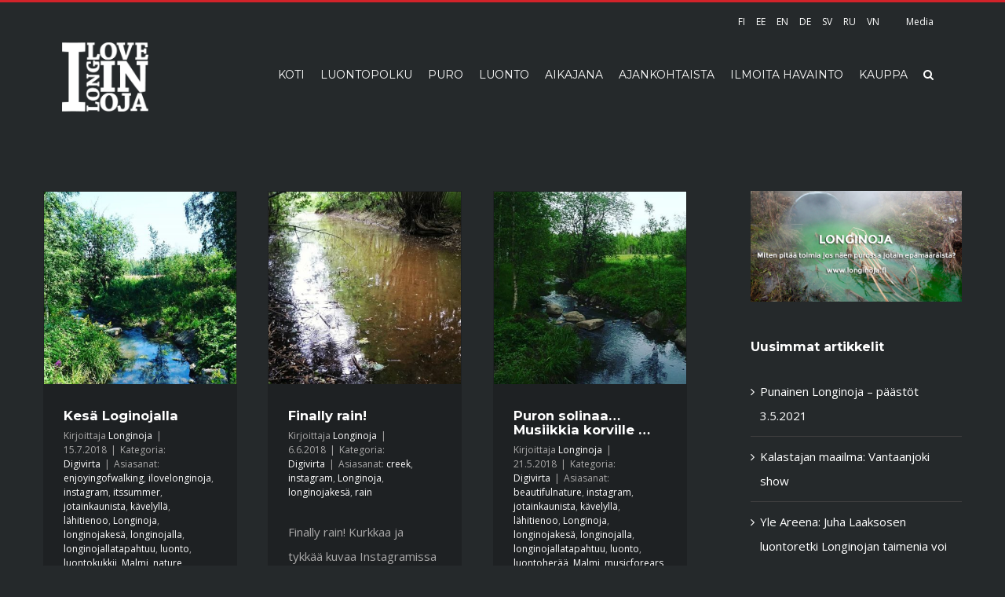

--- FILE ---
content_type: text/html; charset=UTF-8
request_url: http://longinoja.fi/tag/longinojakesa/
body_size: 14021
content:
<!DOCTYPE html>
<html class="" lang="fi" prefix="og: http://ogp.me/ns# fb: http://ogp.me/ns/fb# og: http://ogp.me/ns#">
<head>
	<meta http-equiv="X-UA-Compatible" content="IE=edge" />

	<meta http-equiv="Content-Type" content="text/html; charset=utf-8"/>

	
	<meta name="viewport" content="width=device-width, initial-scale=1" />
	<title>longinojakesä - Longinoja</title>

<!-- This site is optimized with the Yoast SEO plugin v3.9 - https://yoast.com/wordpress/plugins/seo/ -->
<link rel="canonical" href="http://longinoja.fi/tag/longinojakesa/" />
<link rel="publisher" href="https://plus.google.com/u/0/117772871250325820708"/>
<meta property="og:locale" content="fi_FI" />
<meta property="og:type" content="object" />
<meta property="og:title" content="longinojakesä - Longinoja" />
<meta property="og:url" content="http://longinoja.fi/tag/longinojakesa/" />
<meta property="og:site_name" content="Longinoja" />
<meta property="og:image" content="http://longinoja.fi/wp-content/uploads/2016/12/fb-jako-pohja.png" />
<meta name="twitter:card" content="summary" />
<meta name="twitter:title" content="longinojakesä - Longinoja" />
<meta name="twitter:site" content="@longinojamalmi" />
<meta name="twitter:image" content="http://longinoja.fi/wp-content/uploads/2016/12/fb-jako-pohja.png" />
<!-- / Yoast SEO plugin. -->

<link rel='dns-prefetch' href='//fonts.googleapis.com' />
<link rel='dns-prefetch' href='//s.w.org' />
<link rel="alternate" type="application/rss+xml" title="Longinoja &raquo; syöte" href="http://longinoja.fi/feed/" />
<link rel="alternate" type="application/rss+xml" title="Longinoja &raquo; kommenttien syöte" href="http://longinoja.fi/comments/feed/" />
			<link rel="shortcut icon" href="//longinoja.fi/wp-content/uploads/2016/12/favicon.png" type="image/x-icon" />
	<link rel="apple-touch-icon" sizes="180x180" href="http://longinoja.fi/wp-content/uploads/icons/apple-touch-icon-180.png">
    <link rel="apple-touch-icon" sizes="152x152" href="http://longinoja.fi/wp-content/uploads/icons/apple-touch-icon-152.png">
    <link rel="apple-touch-icon-precomposed" sizes="144x144" href="http://longinoja.fi/wp-content/uploads/icons/apple-touch-icon-144.png">
    <link rel="apple-touch-icon-precomposed" sizes="120x120" href="http://longinoja.fi/wp-content/uploads/icons/apple-touch-icon-120.png">
    <link rel="apple-touch-icon-precomposed" sizes="114x114" href="http://longinoja.fi/wp-content/uploads/icons/apple-touch-icon-114.png">
    <link rel="apple-touch-icon" sizes="76x76" href="http://longinoja.fi/wp-content/uploads/icons/apple-touch-icon-76.png">
    <link rel="apple-touch-icon-precomposed" sizes="72x72" href="http://longinoja.fi/wp-content/uploads/icons/apple-touch-icon-72.png">
    <link rel="apple-touch-icon-precomposed" sizes="57x57" href="http://longinoja.fi/wp-content/uploads/icons/apple-touch-icon-57.png">
    <link rel="apple-touch-icon-precomposed" href="http://longinoja.fi/wp-content/uploads/icons/apple-touch-icon-100.png">
		<link rel="alternate" type="application/rss+xml" title="Longinoja &raquo; longinojakesä avainsanan RSS-syöte" href="http://longinoja.fi/tag/longinojakesa/feed/" />
		<script type="text/javascript">
			window._wpemojiSettings = {"baseUrl":"https:\/\/s.w.org\/images\/core\/emoji\/2\/72x72\/","ext":".png","svgUrl":"https:\/\/s.w.org\/images\/core\/emoji\/2\/svg\/","svgExt":".svg","source":{"concatemoji":"http:\/\/longinoja.fi\/wp-includes\/js\/wp-emoji-release.min.js?ver=4.6.1"}};
			!function(a,b,c){function d(a){var c,d,e,f,g,h=b.createElement("canvas"),i=h.getContext&&h.getContext("2d"),j=String.fromCharCode;if(!i||!i.fillText)return!1;switch(i.textBaseline="top",i.font="600 32px Arial",a){case"flag":return i.fillText(j(55356,56806,55356,56826),0,0),!(h.toDataURL().length<3e3)&&(i.clearRect(0,0,h.width,h.height),i.fillText(j(55356,57331,65039,8205,55356,57096),0,0),c=h.toDataURL(),i.clearRect(0,0,h.width,h.height),i.fillText(j(55356,57331,55356,57096),0,0),d=h.toDataURL(),c!==d);case"diversity":return i.fillText(j(55356,57221),0,0),e=i.getImageData(16,16,1,1).data,f=e[0]+","+e[1]+","+e[2]+","+e[3],i.fillText(j(55356,57221,55356,57343),0,0),e=i.getImageData(16,16,1,1).data,g=e[0]+","+e[1]+","+e[2]+","+e[3],f!==g;case"simple":return i.fillText(j(55357,56835),0,0),0!==i.getImageData(16,16,1,1).data[0];case"unicode8":return i.fillText(j(55356,57135),0,0),0!==i.getImageData(16,16,1,1).data[0];case"unicode9":return i.fillText(j(55358,56631),0,0),0!==i.getImageData(16,16,1,1).data[0]}return!1}function e(a){var c=b.createElement("script");c.src=a,c.type="text/javascript",b.getElementsByTagName("head")[0].appendChild(c)}var f,g,h,i;for(i=Array("simple","flag","unicode8","diversity","unicode9"),c.supports={everything:!0,everythingExceptFlag:!0},h=0;h<i.length;h++)c.supports[i[h]]=d(i[h]),c.supports.everything=c.supports.everything&&c.supports[i[h]],"flag"!==i[h]&&(c.supports.everythingExceptFlag=c.supports.everythingExceptFlag&&c.supports[i[h]]);c.supports.everythingExceptFlag=c.supports.everythingExceptFlag&&!c.supports.flag,c.DOMReady=!1,c.readyCallback=function(){c.DOMReady=!0},c.supports.everything||(g=function(){c.readyCallback()},b.addEventListener?(b.addEventListener("DOMContentLoaded",g,!1),a.addEventListener("load",g,!1)):(a.attachEvent("onload",g),b.attachEvent("onreadystatechange",function(){"complete"===b.readyState&&c.readyCallback()})),f=c.source||{},f.concatemoji?e(f.concatemoji):f.wpemoji&&f.twemoji&&(e(f.twemoji),e(f.wpemoji)))}(window,document,window._wpemojiSettings);
		</script>
		<style type="text/css">
img.wp-smiley,
img.emoji {
	display: inline !important;
	border: none !important;
	box-shadow: none !important;
	height: 1em !important;
	width: 1em !important;
	margin: 0 .07em !important;
	vertical-align: -0.1em !important;
	background: none !important;
	padding: 0 !important;
}
</style>
<link rel='stylesheet' id='contact-form-7-css'  href='http://longinoja.fi/wp-content/plugins/contact-form-7/includes/css/styles.css?ver=4.6' type='text/css' media='all' />
<link rel='stylesheet' id='avada-stylesheet-css'  href='http://longinoja.fi/wp-content/themes/Avada/assets/css/style.min.css?ver=5.0.5' type='text/css' media='all' />
<link rel='stylesheet' id='child-style-css'  href='http://longinoja.fi/wp-content/themes/Avada-Child-Theme/style.css?ver=4.6.1' type='text/css' media='all' />
<!--[if lte IE 9]>
<link rel='stylesheet' id='avada-shortcodes-css'  href='http://longinoja.fi/wp-content/themes/Avada/shortcodes.css?ver=5.0.5' type='text/css' media='all' />
<![endif]-->
<link rel='stylesheet' id='fontawesome-css'  href='http://longinoja.fi/wp-content/themes/Avada/assets/fonts/fontawesome/font-awesome.css?ver=5.0.5' type='text/css' media='all' />
<!--[if lte IE 9]>
<link rel='stylesheet' id='avada-IE-fontawesome-css'  href='http://longinoja.fi/wp-content/themes/Avada/assets/fonts/fontawesome/font-awesome.css?ver=5.0.5' type='text/css' media='all' />
<![endif]-->
<!--[if lte IE 8]>
<link rel='stylesheet' id='avada-IE8-css'  href='http://longinoja.fi/wp-content/themes/Avada/assets/css/ie8.css?ver=5.0.5' type='text/css' media='all' />
<![endif]-->
<!--[if IE]>
<link rel='stylesheet' id='avada-IE-css'  href='http://longinoja.fi/wp-content/themes/Avada/assets/css/ie.css?ver=5.0.5' type='text/css' media='all' />
<![endif]-->
<link rel='stylesheet' id='avada-iLightbox-css'  href='http://longinoja.fi/wp-content/themes/Avada/ilightbox.css?ver=5.0.5' type='text/css' media='all' />
<link rel='stylesheet' id='avada-animations-css'  href='http://longinoja.fi/wp-content/themes/Avada/animations.css?ver=5.0.5' type='text/css' media='all' />
<link rel='stylesheet' id='fusion-builder-shortcodes-css'  href='http://longinoja.fi/wp-content/plugins/fusion-builder/css/fusion-shortcodes.min.css?ver=1.0.5' type='text/css' media='all' />
<link rel='stylesheet' id='avada-dynamic-css-css'  href='//longinoja.fi/wp-content/uploads/avada-styles/avada-global.css?timestamp=1604566947&#038;ver=5.0.5' type='text/css' media='all' />
<link rel='stylesheet' id='avada_google_fonts-css'  href='https://fonts.googleapis.com/css?family=Montserrat%3A400%2C700%7COpen+Sans%3A400&#038;subset=latin' type='text/css' media='all' />
<script type='text/javascript' src='http://longinoja.fi/wp-includes/js/jquery/jquery.js?ver=1.12.4'></script>
<script type='text/javascript' src='http://longinoja.fi/wp-includes/js/jquery/jquery-migrate.min.js?ver=1.4.1'></script>
<!--[if lt IE 9]>
<script type='text/javascript' src='http://longinoja.fi/wp-content/themes/Avada/assets/js/html5shiv.js?ver=5.0.5'></script>
<![endif]-->
<!--[if lt IE 9]>
<script type='text/javascript' src='http://longinoja.fi/wp-content/themes/Avada/assets/js/excanvas.js?ver=5.0.5'></script>
<![endif]-->
<link rel='https://api.w.org/' href='http://longinoja.fi/wp-json/' />
<link rel="EditURI" type="application/rsd+xml" title="RSD" href="http://longinoja.fi/xmlrpc.php?rsd" />
<link rel="wlwmanifest" type="application/wlwmanifest+xml" href="http://longinoja.fi/wp-includes/wlwmanifest.xml" /> 
<meta name="generator" content="WordPress 4.6.1" />
		<style type="text/css">.recentcomments a{display:inline !important;padding:0 !important;margin:0 !important;}</style>
		
	
	<script type="text/javascript">
		var doc = document.documentElement;
		doc.setAttribute('data-useragent', navigator.userAgent);
	</script>

	<script>
  (function(i,s,o,g,r,a,m){i['GoogleAnalyticsObject']=r;i[r]=i[r]||function(){
  (i[r].q=i[r].q||[]).push(arguments)},i[r].l=1*new Date();a=s.createElement(o),
  m=s.getElementsByTagName(o)[0];a.async=1;a.src=g;m.parentNode.insertBefore(a,m)
  })(window,document,'script','https://www.google-analytics.com/analytics.js','ga');

  ga('create', 'UA-87914211-1', 'auto');
  ga('send', 'pageview');

</script>
	</head>
<body class="archive tag tag-longinojakesa tag-2005 fusion-body no-tablet-sticky-header no-mobile-sticky-header mobile-logo-pos-left layout-wide-mode has-sidebar fusion-top-header menu-text-align-left mobile-menu-design-modern fusion-image-hovers fusion-show-pagination-text">
				<div id="wrapper" class="">
		<div id="home" style="position:relative;top:1px;"></div>
				
		
			<header class="fusion-header-wrapper">
				<div class="fusion-header-v2 fusion-logo-left fusion-sticky-menu- fusion-sticky-logo-1 fusion-mobile-logo- fusion-mobile-menu-design-modern ">
					
<div class="fusion-secondary-header">
	<div class="fusion-row">
							<div class="fusion-alignright"><nav class="fusion-secondary-menu"><ul id="menu-kielet" class="menu"><li  id="menu-item-2089"  class="menu-item menu-item-type-post_type menu-item-object-page menu-item-2089"  ><a  href="http://longinoja.fi/"><span class="menu-text">FI</span></a></li><li  id="menu-item-3457"  class="menu-item menu-item-type-post_type menu-item-object-page menu-item-3457"  ><a  href="http://longinoja.fi/eesti/"><span class="menu-text">EE</span></a></li><li  id="menu-item-3456"  class="menu-item menu-item-type-post_type menu-item-object-page menu-item-3456"  ><a  href="http://longinoja.fi/english/"><span class="menu-text">EN</span></a></li><li  id="menu-item-14922"  class="menu-item menu-item-type-custom menu-item-object-custom menu-item-14922"  ><a  href="http://longinoja.fi/germany"><span class="menu-text">DE</span></a></li><li  id="menu-item-3454"  class="menu-item menu-item-type-post_type menu-item-object-page menu-item-3454"  ><a  href="http://longinoja.fi/svenska/"><span class="menu-text">SV</span></a></li><li  id="menu-item-3455"  class="menu-item menu-item-type-post_type menu-item-object-page menu-item-3455"  ><a  href="http://longinoja.fi/russia/"><span class="menu-text">RU</span></a></li><li  id="menu-item-8522"  class="menu-item menu-item-type-post_type menu-item-object-page menu-item-8522"  ><a  href="http://longinoja.fi/vietnam/"><span class="menu-text">VN</span></a></li><li  id="menu-item-3804"  class="menu-item menu-item-type-post_type menu-item-object-page menu-item-3804"  ><a  href="http://longinoja.fi/media/"><span class="menu-text">Media</span></a></li></ul></nav><div class="fusion-mobile-nav-holder"></div></div>
			</div>
</div>
<div class="fusion-header-sticky-height"></div>
<div class="fusion-header">
	<div class="fusion-row">
		
<div class="fusion-logo" data-margin-top="0px" data-margin-bottom="0px" data-margin-left="0px" data-margin-right="0px">
				<a class="fusion-logo-link" href="http://longinoja.fi/">
						<img src="//longinoja.fi/wp-content/uploads/2016/11/logo-longinoja-x2.png" width="500" height="401" alt="Longinoja" class="fusion-logo-1x fusion-standard-logo" />

															<img src="//longinoja.fi/wp-content/uploads/2016/11/logo-longinoja-x2.png" width="500" height="401" alt="Longinoja" style="max-height: 401px; height: auto;" class="fusion-standard-logo fusion-logo-2x" />
			
			<!-- mobile logo -->
			
			<!-- sticky header logo -->
											<img src="//longinoja.fi/wp-content/uploads/2016/12/logo-Longinoja-sticky-header.png" width="140" height="112" alt="Longinoja" class="fusion-logo-1x fusion-sticky-logo-1x" />

														<img src="//longinoja.fi/wp-content/uploads/2016/12/logo-Longinoja-sticky-header.png" width="140" height="112" alt="Longinoja" style="max-height: 112px; height: auto;" class="fusion-logo-2x fusion-sticky-logo-2x" />
									</a>
		</div>		<nav class="fusion-main-menu"><ul id="menu-main-menu" class="fusion-menu"><li  id="menu-item-861"  class="menu-item menu-item-type-post_type menu-item-object-page menu-item-861"  ><a  href="http://longinoja.fi/"><span class="menu-text">KOTI</span></a></li><li  id="menu-item-11473"  class="menu-item menu-item-type-post_type menu-item-object-page menu-item-has-children menu-item-11473 fusion-dropdown-menu"  ><a  href="http://longinoja.fi/luontopolku/"><span class="menu-text">LUONTOPOLKU</span></a><ul class="sub-menu"><li  id="menu-item-5438"  class="menu-item menu-item-type-post_type menu-item-object-page menu-item-5438 fusion-dropdown-submenu"  ><a  href="http://longinoja.fi/puro/esteeton-longinoja/"><span class="">ESTEETÖN LONGINOJA</span></a></li><li  id="menu-item-15091"  class="menu-item menu-item-type-post_type menu-item-object-post menu-item-15091 fusion-dropdown-submenu"  ><a  href="http://longinoja.fi/2018/04/longinojan-saavutettavuus/"><span class="">MITEN PUROLLE PÄÄSEE?</span></a></li><li  id="menu-item-16564"  class="menu-item menu-item-type-post_type menu-item-object-page menu-item-16564 fusion-dropdown-submenu"  ><a  href="http://longinoja.fi/luontopolku/koe-longinojan-luontopolku-360-kuvin/"><span class="">360-LUONTOPOLKU</span></a></li><li  id="menu-item-2086"  class="menu-item menu-item-type-post_type menu-item-object-page menu-item-2086 fusion-dropdown-submenu"  ><a  href="http://longinoja.fi/longinojan-vieraskirja/"><span class="">VIERASKIRJA</span></a></li></ul></li><li  id="menu-item-860"  class="menu-item menu-item-type-post_type menu-item-object-page menu-item-has-children menu-item-860 fusion-dropdown-menu"  ><a  href="http://longinoja.fi/puro/"><span class="menu-text">PURO</span></a><ul class="sub-menu"><li  id="menu-item-941"  class="menu-item menu-item-type-post_type menu-item-object-page menu-item-941 fusion-dropdown-submenu"  ><a  href="http://longinoja.fi/puro/"><span class="">TIETOA LONGINOJASTA</span></a></li><li  id="menu-item-2791"  class="menu-item menu-item-type-post_type menu-item-object-page menu-item-2791 fusion-dropdown-submenu"  ><a  href="http://longinoja.fi/puro/kartta/"><span class="">LONGINOJAN KARTTA</span></a></li><li  id="menu-item-2806"  class="menu-item menu-item-type-post_type menu-item-object-page menu-item-2806 fusion-dropdown-submenu"  ><a  href="http://longinoja.fi/puro/longinojan-historia/"><span class="">LONGINOJAN HISTORIAA</span></a></li><li  id="menu-item-1284"  class="menu-item menu-item-type-post_type menu-item-object-page menu-item-1284 fusion-dropdown-submenu"  ><a  href="http://longinoja.fi/longinojan-tulevaisuus/"><span class="">TULEVAISUUS</span></a></li><li  id="menu-item-1186"  class="menu-item menu-item-type-post_type menu-item-object-page menu-item-1186 fusion-dropdown-submenu"  ><a  href="http://longinoja.fi/puro/puroaktiivit/"><span class="">PUROAKTIIVIT &#038; YHTEYSTIEDOT</span></a></li><li  id="menu-item-15307"  class="menu-item menu-item-type-post_type menu-item-object-page menu-item-15307 fusion-dropdown-submenu"  ><a  href="http://longinoja.fi/purokummi/"><span class="">SINUSTA PUROKUMMI?</span></a></li><li  id="menu-item-16197"  class="menu-item menu-item-type-post_type menu-item-object-page menu-item-16197 fusion-dropdown-submenu"  ><a  href="http://longinoja.fi/puro/tasmakunnostus/"><span class="">TÄSMÄKUNNOSTUS &#8211; TEKNIIKAT JA TOIMENPITEET</span></a></li><li  id="menu-item-2059"  class="menu-item menu-item-type-taxonomy menu-item-object-category menu-item-2059 fusion-dropdown-submenu"  ><a  href="http://longinoja.fi/category/ennen-jalkeen/"><span class="">ENNEN-JÄLKEEN KUNNOSTUKSEN</span></a></li><li  id="menu-item-1355"  class="menu-item menu-item-type-post_type menu-item-object-page menu-item-1355 fusion-dropdown-submenu"  ><a  href="http://longinoja.fi/puro/usein-kysytyt-kysymykset/"><span class="">USEIN KYSYTYT KYSYMYKSET</span></a></li><li  id="menu-item-3968"  class="menu-item menu-item-type-post_type menu-item-object-page menu-item-3968 fusion-dropdown-submenu"  ><a  href="http://longinoja.fi/puro/longinoja-aanimaisema/"><span class="">ÄÄNIMAISEMA</span></a></li></ul></li><li  id="menu-item-1253"  class="menu-item menu-item-type-post_type menu-item-object-page menu-item-has-children menu-item-1253 fusion-dropdown-menu"  ><a  href="http://longinoja.fi/longinojan-luonnon-vuosi/"><span class="menu-text">LUONTO</span></a><ul class="sub-menu"><li  id="menu-item-1495"  class="menu-item menu-item-type-post_type menu-item-object-page menu-item-1495 fusion-dropdown-submenu"  ><a  href="http://longinoja.fi/longinojan-luonnon-vuosi/taimen/"><span class="">TAIMEN</span></a></li><li  id="menu-item-6446"  class="menu-item menu-item-type-post_type menu-item-object-page menu-item-has-children menu-item-6446 fusion-dropdown-submenu"  ><a  href="http://longinoja.fi/longinojan-luonnon-vuosi/taimenten-kuduntarkkailu/"><span class="">TAIMENTEN KUDUNTARKKAILU</span></a><ul class="sub-menu"><li  id="menu-item-16381"  class="menu-item menu-item-type-post_type menu-item-object-page menu-item-16381"  ><a  href="http://longinoja.fi/longinojan-luonnon-vuosi/taimenten-kuduntarkkailu/taimenten-kutuhavainnot-2020/"><span class="">KUTUHAVAINNOT 2020</span></a></li></ul></li><li  id="menu-item-1320"  class="menu-item menu-item-type-post_type menu-item-object-page menu-item-1320 fusion-dropdown-submenu"  ><a  href="http://longinoja.fi/longinojan-luonnon-vuosi/"><span class="">LONGINOJAN LUONNON VUOSI</span></a></li><li  id="menu-item-1672"  class="menu-item menu-item-type-post_type menu-item-object-page menu-item-1672 fusion-dropdown-submenu"  ><a  href="http://longinoja.fi/longinojan-luonnon-vuosi/longinojan-lajisto/"><span class="">LONGINOJAN LAJISTO</span></a></li><li  id="menu-item-15081"  class="menu-item menu-item-type-post_type menu-item-object-post menu-item-15081 fusion-dropdown-submenu"  ><a  href="http://longinoja.fi/2019/02/liito-oravien-esiintyminen-longinojan-valuma-alueella/"><span class="">LIITO-ORAVA</span></a></li><li  id="menu-item-15418"  class="menu-item menu-item-type-post_type menu-item-object-page menu-item-15418 fusion-dropdown-submenu"  ><a  href="http://longinoja.fi/longinojan-luonnon-vuosi/vesiperhoset/"><span class="">VESIPERHOSET</span></a></li></ul></li><li  id="menu-item-934"  class="menu-item menu-item-type-post_type menu-item-object-page menu-item-934"  ><a  href="http://longinoja.fi/puro/longinojan-aikajana/"><span class="menu-text">AIKAJANA</span></a></li><li  id="menu-item-859"  class="menu-item menu-item-type-post_type menu-item-object-page menu-item-has-children menu-item-859 fusion-dropdown-menu"  ><a  href="http://longinoja.fi/ajankohtaista/"><span class="menu-text">AJANKOHTAISTA</span></a><ul class="sub-menu"><li  id="menu-item-6750"  class="menu-item menu-item-type-post_type menu-item-object-page menu-item-6750 fusion-dropdown-submenu"  ><a  href="http://longinoja.fi/ajankohtaista/"><span class="">AJANKOHTAISTA</span></a></li><li  id="menu-item-16405"  class="menu-item menu-item-type-post_type menu-item-object-page menu-item-16405 fusion-dropdown-submenu"  ><a  href="http://longinoja.fi/ajankohtaista/taimenten-vaellustutkimus/"><span class="">TAIMENTEN VAELLUSTUTKIMUS</span></a></li><li  id="menu-item-14753"  class="menu-item menu-item-type-post_type menu-item-object-page menu-item-14753 fusion-dropdown-submenu"  ><a  href="http://longinoja.fi/dokumentti/"><span class="">OJASTA &#8211; PUROKSI DOKUMENTTI</span></a></li><li  id="menu-item-15024"  class="menu-item menu-item-type-post_type menu-item-object-page menu-item-15024 fusion-dropdown-submenu"  ><a  href="http://longinoja.fi/ajankohtaista/palkinnot/"><span class="">PALKINNOT</span></a></li><li  id="menu-item-1436"  class="menu-item menu-item-type-post_type menu-item-object-page menu-item-1436 fusion-dropdown-submenu"  ><a  href="http://longinoja.fi/digivirta/"><span class="">DIGIVIRTA</span></a></li><li  id="menu-item-6424"  class="menu-item menu-item-type-post_type menu-item-object-page menu-item-6424 fusion-dropdown-submenu"  ><a  href="http://longinoja.fi/ajankohtaista/viisi-kysymysta-haastattelusarja/"><span class="">VIISI KYSYMYSTÄ -HAASTATTELUSARJA</span></a></li><li  id="menu-item-6812"  class="menu-item menu-item-type-post_type menu-item-object-page menu-item-6812 fusion-dropdown-submenu"  ><a  href="http://longinoja.fi/longinojan-luonnon-vuosi/syksy/"><span class="">SYYSSEURANTA 2018</span></a></li><li  id="menu-item-4820"  class="menu-item menu-item-type-post_type menu-item-object-page menu-item-4820 fusion-dropdown-submenu"  ><a  href="http://longinoja.fi/longinojan-luonnon-vuosi/kevatseuranta/"><span class="">KEVÄTSEURANTA 2018</span></a></li></ul></li><li  id="menu-item-2085"  class="menu-item menu-item-type-post_type menu-item-object-page menu-item-2085"  ><a  href="http://longinoja.fi/ilmoita-havainto/"><span class="menu-text">ILMOITA HAVAINTO</span></a></li><li  id="menu-item-1886"  class="menu-item menu-item-type-post_type menu-item-object-page menu-item-1886"  ><a  href="http://longinoja.fi/puro/kauppa/"><span class="menu-text">KAUPPA</span></a></li><li class="fusion-custom-menu-item fusion-main-menu-search"><a class="fusion-main-menu-icon"></a><div class="fusion-custom-menu-item-contents"><form role="search" class="searchform" method="get" action="http://longinoja.fi/">
	<div class="search-table">
		<div class="search-field">
			<input type="text" value="" name="s" class="s" placeholder="Kirjoita hakusana…" />
		</div>
		<div class="search-button">
			<input type="submit" class="searchsubmit" value="&#xf002;" />
		</div>
	</div>
</form>
</div></li></ul></nav>			<div class="fusion-mobile-menu-icons">
							<a href="#" class="fusion-icon fusion-icon-bars"></a>
		
		
			</div>


<nav class="fusion-mobile-nav-holder"></nav>

	</div>
</div>
				</div>
				<div class="fusion-clearfix"></div>
			</header>
					
		<div id="sliders-container">
					</div>
				
							
		
		
						<div id="main" class="clearfix " style="">
			<div class="fusion-row" style="">
<div id="content" class="" style="float: left;">
	
	<div id="posts-container" class="fusion-blog-layout-grid fusion-blog-layout-grid-3 isotope fusion-blog-infinite fusion-posts-container-infinite fusion-blog-archive fusion-clearfix" data-pages="1"><article id="post-10338" class="fusion-post-grid post fusion-clearfix post-10338 type-post status-publish format-image has-post-thumbnail hentry category-digivirta tag-enjoyingofwalking tag-ilovelonginoja tag-instagram tag-itssummer tag-jotainkaunista tag-kavelylla tag-lahitienoo tag-longinoja tag-longinojakesa tag-longinojalla tag-longinojallatapahtuu tag-luonto tag-luontokukkii tag-malmi tag-nature tag-neighborhood tag-somethingbeautiful tag-summer tag-view tag-visitfinland tag-visithelsingfors tag-visithelsinki post_format-post-format-image"><div class="fusion-post-wrapper">

	<div class="fusion-flexslider flexslider fusion-flexslider-loading fusion-post-slideshow">
		<ul class="slides">
																										<li>
<div class="fusion-image-wrapper" aria-haspopup="true">

	
		<a href="http://longinoja.fi/2018/07/kesa-loginojalla/">
			
					<img width="640" height="640" src="http://longinoja.fi/wp-content/uploads/2018/07/kesa-loginojalla-longinoja-longinojakesa-longinojallatapahtuu-longinojalla-ilovelonginoja-luonto-vis-200x200.jpg" class="attachment-full size-full wp-post-image" alt="Kesä Loginojalla" srcset="http://longinoja.fi/wp-content/uploads/2018/07/kesa-loginojalla-longinoja-longinojakesa-longinojallatapahtuu-longinojalla-ilovelonginoja-luonto-vis-200x200.jpg 200w, http://longinoja.fi/wp-content/uploads/2018/07/kesa-loginojalla-longinoja-longinojakesa-longinojallatapahtuu-longinojalla-ilovelonginoja-luonto-vis-400x400.jpg 400w, http://longinoja.fi/wp-content/uploads/2018/07/kesa-loginojalla-longinoja-longinojakesa-longinojallatapahtuu-longinojalla-ilovelonginoja-luonto-vis-600x600.jpg 600w, http://longinoja.fi/wp-content/uploads/2018/07/kesa-loginojalla-longinoja-longinojakesa-longinojallatapahtuu-longinojalla-ilovelonginoja-luonto-vis.jpg 640w" sizes="(min-width: 824px) 247px, (min-width: 732px) 371px, (min-width: 640px) 732px, 100vw" />
	

		</a>

	
</div>
</li>
																																																																														</ul>
	</div>
<div class="fusion-post-content-wrapper"><div class="fusion-post-content post-content"><h2 class="entry-title fusion-post-title"><a href="http://longinoja.fi/2018/07/kesa-loginojalla/">Kesä Loginojalla</a></h2><p class="fusion-single-line-meta">Kirjoittaja <span class="vcard"><span class="fn"><a href="http://longinoja.fi/author/passi/" title="Kirjoittanut: Longinoja" rel="author">Longinoja</a></span></span><span class="fusion-inline-sep">|</span>
	
	
			<span class="updated" style="display:none;">
			2018-07-15T17:55:56+00:00		</span>
	
<span>15.7.2018</span><span class="fusion-inline-sep">|</span>Kategoria: <a href="http://longinoja.fi/category/digivirta/" rel="category tag">Digivirta</a><span class="fusion-inline-sep">|</span><span class="meta-tags">Asiasanat: <a href="http://longinoja.fi/tag/enjoyingofwalking/" rel="tag">enjoyingofwalking</a>, <a href="http://longinoja.fi/tag/ilovelonginoja/" rel="tag">ilovelonginoja</a>, <a href="http://longinoja.fi/tag/instagram/" rel="tag">instagram</a>, <a href="http://longinoja.fi/tag/itssummer/" rel="tag">itssummer</a>, <a href="http://longinoja.fi/tag/jotainkaunista/" rel="tag">jotainkaunista</a>, <a href="http://longinoja.fi/tag/kavelylla/" rel="tag">kävelyllä</a>, <a href="http://longinoja.fi/tag/lahitienoo/" rel="tag">lähitienoo</a>, <a href="http://longinoja.fi/tag/longinoja/" rel="tag">Longinoja</a>, <a href="http://longinoja.fi/tag/longinojakesa/" rel="tag">longinojakesä</a>, <a href="http://longinoja.fi/tag/longinojalla/" rel="tag">longinojalla</a>, <a href="http://longinoja.fi/tag/longinojallatapahtuu/" rel="tag">longinojallatapahtuu</a>, <a href="http://longinoja.fi/tag/luonto/" rel="tag">luonto</a>, <a href="http://longinoja.fi/tag/luontokukkii/" rel="tag">luontokukkii</a>, <a href="http://longinoja.fi/tag/malmi/" rel="tag">Malmi</a>, <a href="http://longinoja.fi/tag/nature/" rel="tag">nature</a>, <a href="http://longinoja.fi/tag/neighborhood/" rel="tag">neighborhood</a>, <a href="http://longinoja.fi/tag/somethingbeautiful/" rel="tag">somethingbeautiful</a>, <a href="http://longinoja.fi/tag/summer/" rel="tag">summer</a>, <a href="http://longinoja.fi/tag/view/" rel="tag">view</a>, <a href="http://longinoja.fi/tag/visitfinland/" rel="tag">visitfinland</a>, <a href="http://longinoja.fi/tag/visithelsingfors/" rel="tag">visithelsingfors</a>, <a href="http://longinoja.fi/tag/visithelsinki/" rel="tag">visithelsinki</a></span><span class="fusion-inline-sep">|</span></p><div class="fusion-content-sep"></div><div class="fusion-post-content-container"><p>Kesä Loginojalla Kurkkaa ja tykkää kuvaa Instagramissa › Kuvaaja: kieng85</p></div></div><div class="fusion-meta-info"><div class="fusion-alignleft"><a href="http://longinoja.fi/2018/07/kesa-loginojalla/" class="fusion-read-more">Lue lisää</a></div><div class="fusion-alignright"><a href="http://longinoja.fi/2018/07/kesa-loginojalla/#respond"><i class="fusion-icon-bubbles"></i>&nbsp;0</a></div></div></div></div></article><article id="post-10139" class="fusion-post-grid post fusion-clearfix post-10139 type-post status-publish format-image has-post-thumbnail hentry category-digivirta tag-creek tag-instagram tag-longinoja tag-longinojakesa tag-rain post_format-post-format-image"><div class="fusion-post-wrapper">

	<div class="fusion-flexslider flexslider fusion-flexslider-loading fusion-post-slideshow">
		<ul class="slides">
																										<li>
<div class="fusion-image-wrapper" aria-haspopup="true">

	
		<a href="http://longinoja.fi/2018/06/finally-rain/">
			
					<img width="640" height="640" src="http://longinoja.fi/wp-content/uploads/2018/06/finally-rain-rain-creek-longinoja-longinojakesa-200x200.jpg" class="attachment-full size-full wp-post-image" alt="Finally rain!" srcset="http://longinoja.fi/wp-content/uploads/2018/06/finally-rain-rain-creek-longinoja-longinojakesa-200x200.jpg 200w, http://longinoja.fi/wp-content/uploads/2018/06/finally-rain-rain-creek-longinoja-longinojakesa-400x400.jpg 400w, http://longinoja.fi/wp-content/uploads/2018/06/finally-rain-rain-creek-longinoja-longinojakesa-600x600.jpg 600w, http://longinoja.fi/wp-content/uploads/2018/06/finally-rain-rain-creek-longinoja-longinojakesa.jpg 640w" sizes="(min-width: 824px) 247px, (min-width: 732px) 371px, (min-width: 640px) 732px, 100vw" />
	

		</a>

	
</div>
</li>
																																																																														</ul>
	</div>
<div class="fusion-post-content-wrapper"><div class="fusion-post-content post-content"><h2 class="entry-title fusion-post-title"><a href="http://longinoja.fi/2018/06/finally-rain/">Finally rain!</a></h2><p class="fusion-single-line-meta">Kirjoittaja <span class="vcard"><span class="fn"><a href="http://longinoja.fi/author/passi/" title="Kirjoittanut: Longinoja" rel="author">Longinoja</a></span></span><span class="fusion-inline-sep">|</span>
	
	
			<span class="updated" style="display:none;">
			2018-06-06T13:51:18+00:00		</span>
	
<span>6.6.2018</span><span class="fusion-inline-sep">|</span>Kategoria: <a href="http://longinoja.fi/category/digivirta/" rel="category tag">Digivirta</a><span class="fusion-inline-sep">|</span><span class="meta-tags">Asiasanat: <a href="http://longinoja.fi/tag/creek/" rel="tag">creek</a>, <a href="http://longinoja.fi/tag/instagram/" rel="tag">instagram</a>, <a href="http://longinoja.fi/tag/longinoja/" rel="tag">Longinoja</a>, <a href="http://longinoja.fi/tag/longinojakesa/" rel="tag">longinojakesä</a>, <a href="http://longinoja.fi/tag/rain/" rel="tag">rain</a></span><span class="fusion-inline-sep">|</span></p><div class="fusion-content-sep"></div><div class="fusion-post-content-container"><p>Finally rain! Kurkkaa ja tykkää kuvaa Instagramissa › Kuvaaja: em.why_</p></div></div><div class="fusion-meta-info"><div class="fusion-alignleft"><a href="http://longinoja.fi/2018/06/finally-rain/" class="fusion-read-more">Lue lisää</a></div><div class="fusion-alignright"><a href="http://longinoja.fi/2018/06/finally-rain/#respond"><i class="fusion-icon-bubbles"></i>&nbsp;0</a></div></div></div></div></article><article id="post-10043" class="fusion-post-grid post fusion-clearfix post-10043 type-post status-publish format-image has-post-thumbnail hentry category-digivirta tag-beautifulnature tag-instagram tag-jotainkaunista tag-kavelylla tag-lahitienoo tag-longinoja tag-longinojakesa tag-longinojalla tag-longinojallatapahtuu tag-luonto tag-luontoheraa tag-malmi tag-musicforears tag-nature tag-neighborhood tag-solinaa tag-somethingbeautiful tag-view tag-visitfinland tag-visithelsinki post_format-post-format-image"><div class="fusion-post-wrapper">

	<div class="fusion-flexslider flexslider fusion-flexslider-loading fusion-post-slideshow">
		<ul class="slides">
																										<li>
<div class="fusion-image-wrapper" aria-haspopup="true">

	
		<a href="http://longinoja.fi/2018/05/puron-solinaa-musiikkia-korville-2/">
			
					<img width="640" height="640" src="http://longinoja.fi/wp-content/uploads/2018/05/puron-solinaa...-musiikkia-korville-...-musicforears-neighborhood-longinoja-longinojakesa-longinojal-200x200.jpg" class="attachment-full size-full wp-post-image" alt="Puron solinaa... Musiikkia korville ..." srcset="http://longinoja.fi/wp-content/uploads/2018/05/puron-solinaa...-musiikkia-korville-...-musicforears-neighborhood-longinoja-longinojakesa-longinojal-200x200.jpg 200w, http://longinoja.fi/wp-content/uploads/2018/05/puron-solinaa...-musiikkia-korville-...-musicforears-neighborhood-longinoja-longinojakesa-longinojal-400x400.jpg 400w, http://longinoja.fi/wp-content/uploads/2018/05/puron-solinaa...-musiikkia-korville-...-musicforears-neighborhood-longinoja-longinojakesa-longinojal-600x600.jpg 600w, http://longinoja.fi/wp-content/uploads/2018/05/puron-solinaa...-musiikkia-korville-...-musicforears-neighborhood-longinoja-longinojakesa-longinojal.jpg 640w" sizes="(min-width: 824px) 247px, (min-width: 732px) 371px, (min-width: 640px) 732px, 100vw" />
	

		</a>

	
</div>
</li>
																																																																														</ul>
	</div>
<div class="fusion-post-content-wrapper"><div class="fusion-post-content post-content"><h2 class="entry-title fusion-post-title"><a href="http://longinoja.fi/2018/05/puron-solinaa-musiikkia-korville-2/">Puron solinaa&#8230; Musiikkia korville &#8230;</a></h2><p class="fusion-single-line-meta">Kirjoittaja <span class="vcard"><span class="fn"><a href="http://longinoja.fi/author/passi/" title="Kirjoittanut: Longinoja" rel="author">Longinoja</a></span></span><span class="fusion-inline-sep">|</span>
	
	
			<span class="updated" style="display:none;">
			2018-05-21T13:07:00+00:00		</span>
	
<span>21.5.2018</span><span class="fusion-inline-sep">|</span>Kategoria: <a href="http://longinoja.fi/category/digivirta/" rel="category tag">Digivirta</a><span class="fusion-inline-sep">|</span><span class="meta-tags">Asiasanat: <a href="http://longinoja.fi/tag/beautifulnature/" rel="tag">beautifulnature</a>, <a href="http://longinoja.fi/tag/instagram/" rel="tag">instagram</a>, <a href="http://longinoja.fi/tag/jotainkaunista/" rel="tag">jotainkaunista</a>, <a href="http://longinoja.fi/tag/kavelylla/" rel="tag">kävelyllä</a>, <a href="http://longinoja.fi/tag/lahitienoo/" rel="tag">lähitienoo</a>, <a href="http://longinoja.fi/tag/longinoja/" rel="tag">Longinoja</a>, <a href="http://longinoja.fi/tag/longinojakesa/" rel="tag">longinojakesä</a>, <a href="http://longinoja.fi/tag/longinojalla/" rel="tag">longinojalla</a>, <a href="http://longinoja.fi/tag/longinojallatapahtuu/" rel="tag">longinojallatapahtuu</a>, <a href="http://longinoja.fi/tag/luonto/" rel="tag">luonto</a>, <a href="http://longinoja.fi/tag/luontoheraa/" rel="tag">luontoherää</a>, <a href="http://longinoja.fi/tag/malmi/" rel="tag">Malmi</a>, <a href="http://longinoja.fi/tag/musicforears/" rel="tag">musicforears</a>, <a href="http://longinoja.fi/tag/nature/" rel="tag">nature</a>, <a href="http://longinoja.fi/tag/neighborhood/" rel="tag">neighborhood</a>, <a href="http://longinoja.fi/tag/solinaa/" rel="tag">solinaa</a>, <a href="http://longinoja.fi/tag/somethingbeautiful/" rel="tag">somethingbeautiful</a>, <a href="http://longinoja.fi/tag/view/" rel="tag">view</a>, <a href="http://longinoja.fi/tag/visitfinland/" rel="tag">visitfinland</a>, <a href="http://longinoja.fi/tag/visithelsinki/" rel="tag">visithelsinki</a></span><span class="fusion-inline-sep">|</span></p><div class="fusion-content-sep"></div><div class="fusion-post-content-container"><p>Puron solinaa... Musiikkia korville ... https://scontent.cdninstagram.com/vp/66e37cb22ab188fa09d4d3bdbc67a537/5B053DB5/t50.2886-16/32480614_222292928502524_5570494998622765056_n.mp4 Kurkkaa ja tykkää kuvaa Instagramissa › Kuvaaja: kieng85</p></div></div><div class="fusion-meta-info"><div class="fusion-alignleft"><a href="http://longinoja.fi/2018/05/puron-solinaa-musiikkia-korville-2/" class="fusion-read-more">Lue lisää</a></div><div class="fusion-alignright"><a href="http://longinoja.fi/2018/05/puron-solinaa-musiikkia-korville-2/#respond"><i class="fusion-icon-bubbles"></i>&nbsp;0</a></div></div></div></div></article></div>
		</div>
<div id="sidebar" class="sidebar fusion-widget-area fusion-content-widget-area" style="float: right;">
						
			<div id="text-8" class="widget widget_text">			<div class="textwidget"><a href="http://longinoja.fi/2017/02/miten-pitaa-toimia-jos-naen-purossa-jotain-epamaaraista/"><img src="http://longinoja.fi/wp-content/uploads/2017/02/kaukolampovesi-longinoja.jpg" border="0" width="100%"></a>
</div>
		</div>		<div id="recent-posts-2" class="widget widget_recent_entries">		<div class="heading"><h4 class="widget-title">Uusimmat artikkelit</h4></div>		<ul>
					<li>
				<a href="http://longinoja.fi/2021/05/punainen-longinoja-paastot-3-5-2021/">Punainen Longinoja &#8211; päästöt 3.5.2021</a>
						</li>
					<li>
				<a href="http://longinoja.fi/2021/01/kalastajan-maailma-vantaanjoki-show/">Kalastajan maailma: Vantaanjoki show</a>
						</li>
					<li>
				<a href="http://longinoja.fi/2020/11/yle-areena-juha-laaksosen-luontoretki-longinojan-taimenia-ihailla-tahansa/">Yle Areena: Juha Laaksosen luontoretki  Longinojan taimenia voi ihailla kuka tahansa</a>
						</li>
				</ul>
		</div>		<div id="recent-comments-2" class="widget widget_recent_comments"><div class="heading"><h4 class="widget-title">Viimeisimmät kommentit</h4></div><ul id="recentcomments"><li class="recentcomments"><span class="comment-author-link">Petri</span>: <a href="http://longinoja.fi/2017/04/kevat-on-syntyman-ja-kuoleman-aikaa-ikkuna-koitui-taman-punarinnan-kohtaloksi-r-i-p-punarinta-lintu-2/#comment-17137">Kevät on syntymän ja kuoleman aikaa. Ikkuna koitui tämän punarinnan kohtaloksi. R.I.P. # punarinta # lintu</a></li><li class="recentcomments"><span class="comment-author-link">Vinnny Broun</span>: <a href="http://longinoja.fi/2021/01/kalastajan-maailma-vantaanjoki-show/#comment-7832">Kalastajan maailma: Vantaanjoki show</a></li><li class="recentcomments"><span class="comment-author-link">Andy Kayfman</span>: <a href="http://longinoja.fi/2017/07/viisi-kysymysta-vantaanjoen-taimenten-ikuistaja-petteri-hautamaa/#comment-7800">Viisi kysymystä: Vantaanjoen taimenten ikuistaja &#8211; Petteri Hautamaa</a></li></ul></div><div id="categories-3" class="widget widget_categories"><div class="heading"><h4 class="widget-title">Kategoriat</h4></div>		<ul>
	<li class="cat-item cat-item-29"><a href="http://longinoja.fi/category/aikajana/" >Aikajana</a>
</li>
	<li class="cat-item cat-item-1"><a href="http://longinoja.fi/category/ajankohtaista/" >Ajankohtaista</a>
</li>
	<li class="cat-item cat-item-67"><a href="http://longinoja.fi/category/digivirta/" >Digivirta</a>
</li>
	<li class="cat-item cat-item-303"><a href="http://longinoja.fi/category/ennen-jalkeen/" title="Ojasta taimenpuroksi - Näe muutos!
Purokunnostukset Longinojalla ovat alkaneet vuonna 2001 ja niitä on jatkettu vuosittain. Kunnostuksilla on maisemallisesti saatu aikaan näkyviä muutoksia joita voi tarkastella näissä ennen ja jälkeen otetuissa valokuvissa. Kuvissa mukana myös historiallisia karttoja sekä ei niin mieluisia kuvia Lokapoikien värjäämästä purosta.

Muutosta pääsee tarkastelemaan vetämällä kuvan keskellä olevaa slideria vasemmalle (ENNEN) tai oikealle (JÄLKEEN).">Ennen-jälkeen</a>
</li>
	<li class="cat-item cat-item-1087"><a href="http://longinoja.fi/category/esittely/" >Esittely</a>
</li>
	<li class="cat-item cat-item-863"><a href="http://longinoja.fi/category/haastattelu/" >Haastattelu</a>
</li>
	<li class="cat-item cat-item-466"><a href="http://longinoja.fi/category/historia/" >Historia</a>
</li>
	<li class="cat-item cat-item-871"><a href="http://longinoja.fi/category/kevatseuranta/" >Kevätseuranta</a>
</li>
	<li class="cat-item cat-item-2791"><a href="http://longinoja.fi/category/klubi/" >Klubi</a>
</li>
	<li class="cat-item cat-item-1134"><a href="http://longinoja.fi/category/kutu/" >Kutu</a>
</li>
	<li class="cat-item cat-item-1457"><a href="http://longinoja.fi/category/longinojacafe/" >Longinoja Cafe</a>
</li>
	<li class="cat-item cat-item-30"><a href="http://longinoja.fi/category/longinojasta-kirjoitettua/" >Longinojasta kirjoitettua</a>
</li>
	<li class="cat-item cat-item-27"><a href="http://longinoja.fi/category/luontohavainto/" >Luontohavainto</a>
</li>
	<li class="cat-item cat-item-1861"><a href="http://longinoja.fi/category/luontopolku/" >Luontopolku</a>
</li>
	<li class="cat-item cat-item-2780"><a href="http://longinoja.fi/category/palkinnot/" >Palkinnot</a>
</li>
	<li class="cat-item cat-item-800"><a href="http://longinoja.fi/category/radio/" >Radio</a>
</li>
	<li class="cat-item cat-item-54"><a href="http://longinoja.fi/category/rakentaminen/" >Rakentaminen</a>
</li>
	<li class="cat-item cat-item-1440"><a href="http://longinoja.fi/category/syksyseuranta/" >Syksyn seuranta</a>
</li>
	<li class="cat-item cat-item-134"><a href="http://longinoja.fi/category/taimen/" >Taimen</a>
</li>
	<li class="cat-item cat-item-2818"><a href="http://longinoja.fi/category/talkoohistoria-2/" >Talkoohistoria</a>
</li>
	<li class="cat-item cat-item-46"><a href="http://longinoja.fi/category/talkoot/" >Talkoot</a>
</li>
	<li class="cat-item cat-item-28"><a href="http://longinoja.fi/category/tapahtumat/" >Tapahtumat</a>
</li>
	<li class="cat-item cat-item-827"><a href="http://longinoja.fi/category/toimintaohje/" >Toimintaohje</a>
</li>
	<li class="cat-item cat-item-1431"><a href="http://longinoja.fi/category/uutiset/" >Uutiset</a>
</li>
	<li class="cat-item cat-item-37"><a href="http://longinoja.fi/category/video/" >Video</a>
</li>
		</ul>
</div><div id="tag_cloud-2" class="widget widget_tag_cloud"><div class="heading"><h4 class="widget-title">Avainsanat</h4></div><div class="tagcloud"><a href='http://longinoja.fi/tag/alamalmi/' class='tag-link-229 tag-link-position-1' title='71 aihetta'>alamalmi</a>
<a href='http://longinoja.fi/tag/autumn/' class='tag-link-266 tag-link-position-2' title='143 aihetta'>autumn</a>
<a href='http://longinoja.fi/tag/bird/' class='tag-link-627 tag-link-position-3' title='96 aihetta'>bird</a>
<a href='http://longinoja.fi/tag/birdlife/' class='tag-link-139 tag-link-position-4' title='80 aihetta'>birdlife</a>
<a href='http://longinoja.fi/tag/birdphotography/' class='tag-link-145 tag-link-position-5' title='125 aihetta'>birdphotography</a>
<a href='http://longinoja.fi/tag/browntrout/' class='tag-link-121 tag-link-position-6' title='94 aihetta'>browntrout</a>
<a href='http://longinoja.fi/tag/canoneos7dmark2/' class='tag-link-141 tag-link-position-7' title='81 aihetta'>canoneos7dmark2</a>
<a href='http://longinoja.fi/tag/finland/' class='tag-link-119 tag-link-position-8' title='369 aihetta'>finland</a>
<a href='http://longinoja.fi/tag/finnishnature/' class='tag-link-140 tag-link-position-9' title='238 aihetta'>finnishnature</a>
<a href='http://longinoja.fi/tag/fish/' class='tag-link-292 tag-link-position-10' title='94 aihetta'>fish</a>
<a href='http://longinoja.fi/tag/helsinki/' class='tag-link-41 tag-link-position-11' title='849 aihetta'>Helsinki</a>
<a href='http://longinoja.fi/tag/instagram/' class='tag-link-66 tag-link-position-12' title='1&nbsp;619 aihetta'>instagram</a>
<a href='http://longinoja.fi/tag/instanature/' class='tag-link-1922 tag-link-position-13' title='96 aihetta'>instanature</a>
<a href='http://longinoja.fi/tag/koskikara/' class='tag-link-144 tag-link-position-14' title='88 aihetta'>koskikara</a>
<a href='http://longinoja.fi/tag/longinoja/' class='tag-link-31 tag-link-position-15' title='1&nbsp;606 aihetta'>Longinoja</a>
<a href='http://longinoja.fi/tag/longinojakevat/' class='tag-link-873 tag-link-position-16' title='76 aihetta'>longinojakevat</a>
<a href='http://longinoja.fi/tag/longinojasyksy/' class='tag-link-1439 tag-link-position-17' title='350 aihetta'>longinojasyksy</a>
<a href='http://longinoja.fi/tag/luonto/' class='tag-link-81 tag-link-position-18' title='444 aihetta'>luonto</a>
<a href='http://longinoja.fi/tag/luontokuva/' class='tag-link-117 tag-link-position-19' title='213 aihetta'>luontokuva</a>
<a href='http://longinoja.fi/tag/luontokuvaus/' class='tag-link-936 tag-link-position-20' title='150 aihetta'>Luontokuvaus</a>
<a href='http://longinoja.fi/tag/luontopolku/' class='tag-link-963 tag-link-position-21' title='95 aihetta'>Luontopolku</a>
<a href='http://longinoja.fi/tag/malmi/' class='tag-link-40 tag-link-position-22' title='361 aihetta'>Malmi</a>
<a href='http://longinoja.fi/tag/meritaimen/' class='tag-link-93 tag-link-position-23' title='74 aihetta'>meritaimen</a>
<a href='http://longinoja.fi/tag/myhelsinki/' class='tag-link-504 tag-link-position-24' title='89 aihetta'>myhelsinki</a>
<a href='http://longinoja.fi/tag/natur/' class='tag-link-2036 tag-link-position-25' title='115 aihetta'>natur</a>
<a href='http://longinoja.fi/tag/nature/' class='tag-link-96 tag-link-position-26' title='444 aihetta'>nature</a>
<a href='http://longinoja.fi/tag/naturelovers/' class='tag-link-136 tag-link-position-27' title='150 aihetta'>naturelovers</a>
<a href='http://longinoja.fi/tag/naturephoto/' class='tag-link-143 tag-link-position-28' title='116 aihetta'>naturephoto</a>
<a href='http://longinoja.fi/tag/naturephotography/' class='tag-link-138 tag-link-position-29' title='276 aihetta'>naturephotography</a>
<a href='http://longinoja.fi/tag/photography/' class='tag-link-727 tag-link-position-30' title='76 aihetta'>photography</a>
<a href='http://longinoja.fi/tag/puro/' class='tag-link-125 tag-link-position-31' title='156 aihetta'>puro</a>
<a href='http://longinoja.fi/tag/river/' class='tag-link-131 tag-link-position-32' title='156 aihetta'>river</a>
<a href='http://longinoja.fi/tag/savela/' class='tag-link-53 tag-link-position-33' title='105 aihetta'>Savela</a>
<a href='http://longinoja.fi/tag/suomenluonto/' class='tag-link-530 tag-link-position-34' title='234 aihetta'>suomenluonto</a>
<a href='http://longinoja.fi/tag/suomi/' class='tag-link-584 tag-link-position-35' title='84 aihetta'>suomi</a>
<a href='http://longinoja.fi/tag/syksy/' class='tag-link-499 tag-link-position-36' title='129 aihetta'>syksy</a>
<a href='http://longinoja.fi/tag/taimen/' class='tag-link-34 tag-link-position-37' title='454 aihetta'>taimen</a>
<a href='http://longinoja.fi/tag/trout/' class='tag-link-92 tag-link-position-38' title='108 aihetta'>trout</a>
<a href='http://longinoja.fi/tag/urbannature/' class='tag-link-132 tag-link-position-39' title='70 aihetta'>urbannature</a>
<a href='http://longinoja.fi/tag/vaelluskala/' class='tag-link-90 tag-link-position-40' title='182 aihetta'>vaelluskala</a>
<a href='http://longinoja.fi/tag/vantaanjoki/' class='tag-link-91 tag-link-position-41' title='205 aihetta'>vantaanjoki</a>
<a href='http://longinoja.fi/tag/visitfinland/' class='tag-link-76 tag-link-position-42' title='187 aihetta'>visitfinland</a>
<a href='http://longinoja.fi/tag/visithelsinki/' class='tag-link-99 tag-link-position-43' title='126 aihetta'>visithelsinki</a>
<a href='http://longinoja.fi/tag/winter/' class='tag-link-106 tag-link-position-44' title='74 aihetta'>winter</a>
<a href='http://longinoja.fi/tag/yleluonto/' class='tag-link-100 tag-link-position-45' title='167 aihetta'>yleluonto</a></div>
</div><div id="search-2" class="widget widget_search"><form role="search" class="searchform" method="get" action="http://longinoja.fi/">
	<div class="search-table">
		<div class="search-field">
			<input type="text" value="" name="s" class="s" placeholder="Kirjoita hakusana…" />
		</div>
		<div class="search-button">
			<input type="submit" class="searchsubmit" value="&#xf002;" />
		</div>
	</div>
</form>
</div><div id="archives-2" class="widget widget_archive"><div class="heading"><h4 class="widget-title">Arkisto</h4></div>		<label class="screen-reader-text" for="archives-dropdown-2">Arkisto</label>
		<select id="archives-dropdown-2" name="archive-dropdown" onchange='document.location.href=this.options[this.selectedIndex].value;'>
			
			<option value="">Valitse kuukausi</option>
				<option value='http://longinoja.fi/2021/05/'> toukokuu 2021 &nbsp;(1)</option>
	<option value='http://longinoja.fi/2021/01/'> tammikuu 2021 &nbsp;(1)</option>
	<option value='http://longinoja.fi/2020/11/'> marraskuu 2020 &nbsp;(2)</option>
	<option value='http://longinoja.fi/2020/09/'> syyskuu 2020 &nbsp;(1)</option>
	<option value='http://longinoja.fi/2020/02/'> helmikuu 2020 &nbsp;(2)</option>
	<option value='http://longinoja.fi/2019/12/'> joulukuu 2019 &nbsp;(1)</option>
	<option value='http://longinoja.fi/2019/11/'> marraskuu 2019 &nbsp;(2)</option>
	<option value='http://longinoja.fi/2019/10/'> lokakuu 2019 &nbsp;(6)</option>
	<option value='http://longinoja.fi/2019/09/'> syyskuu 2019 &nbsp;(3)</option>
	<option value='http://longinoja.fi/2019/08/'> elokuu 2019 &nbsp;(3)</option>
	<option value='http://longinoja.fi/2019/07/'> heinäkuu 2019 &nbsp;(2)</option>
	<option value='http://longinoja.fi/2019/05/'> toukokuu 2019 &nbsp;(1)</option>
	<option value='http://longinoja.fi/2019/04/'> huhtikuu 2019 &nbsp;(1)</option>
	<option value='http://longinoja.fi/2019/03/'> maaliskuu 2019 &nbsp;(5)</option>
	<option value='http://longinoja.fi/2019/02/'> helmikuu 2019 &nbsp;(4)</option>
	<option value='http://longinoja.fi/2019/01/'> tammikuu 2019 &nbsp;(2)</option>
	<option value='http://longinoja.fi/2018/12/'> joulukuu 2018 &nbsp;(15)</option>
	<option value='http://longinoja.fi/2018/11/'> marraskuu 2018 &nbsp;(205)</option>
	<option value='http://longinoja.fi/2018/10/'> lokakuu 2018 &nbsp;(210)</option>
	<option value='http://longinoja.fi/2018/09/'> syyskuu 2018 &nbsp;(122)</option>
	<option value='http://longinoja.fi/2018/08/'> elokuu 2018 &nbsp;(51)</option>
	<option value='http://longinoja.fi/2018/07/'> heinäkuu 2018 &nbsp;(21)</option>
	<option value='http://longinoja.fi/2018/06/'> kesäkuu 2018 &nbsp;(45)</option>
	<option value='http://longinoja.fi/2018/05/'> toukokuu 2018 &nbsp;(58)</option>
	<option value='http://longinoja.fi/2018/04/'> huhtikuu 2018 &nbsp;(109)</option>
	<option value='http://longinoja.fi/2018/03/'> maaliskuu 2018 &nbsp;(52)</option>
	<option value='http://longinoja.fi/2018/02/'> helmikuu 2018 &nbsp;(37)</option>
	<option value='http://longinoja.fi/2018/01/'> tammikuu 2018 &nbsp;(25)</option>
	<option value='http://longinoja.fi/2017/12/'> joulukuu 2017 &nbsp;(12)</option>
	<option value='http://longinoja.fi/2017/11/'> marraskuu 2017 &nbsp;(96)</option>
	<option value='http://longinoja.fi/2017/10/'> lokakuu 2017 &nbsp;(180)</option>
	<option value='http://longinoja.fi/2017/09/'> syyskuu 2017 &nbsp;(54)</option>
	<option value='http://longinoja.fi/2017/08/'> elokuu 2017 &nbsp;(35)</option>
	<option value='http://longinoja.fi/2017/07/'> heinäkuu 2017 &nbsp;(15)</option>
	<option value='http://longinoja.fi/2017/06/'> kesäkuu 2017 &nbsp;(43)</option>
	<option value='http://longinoja.fi/2017/05/'> toukokuu 2017 &nbsp;(57)</option>
	<option value='http://longinoja.fi/2017/04/'> huhtikuu 2017 &nbsp;(82)</option>
	<option value='http://longinoja.fi/2017/03/'> maaliskuu 2017 &nbsp;(65)</option>
	<option value='http://longinoja.fi/2017/02/'> helmikuu 2017 &nbsp;(42)</option>
	<option value='http://longinoja.fi/2017/01/'> tammikuu 2017 &nbsp;(22)</option>
	<option value='http://longinoja.fi/2016/12/'> joulukuu 2016 &nbsp;(49)</option>
	<option value='http://longinoja.fi/2016/11/'> marraskuu 2016 &nbsp;(27)</option>
	<option value='http://longinoja.fi/2016/10/'> lokakuu 2016 &nbsp;(53)</option>
	<option value='http://longinoja.fi/2016/09/'> syyskuu 2016 &nbsp;(10)</option>
	<option value='http://longinoja.fi/2016/08/'> elokuu 2016 &nbsp;(5)</option>
	<option value='http://longinoja.fi/2016/07/'> heinäkuu 2016 &nbsp;(9)</option>
	<option value='http://longinoja.fi/2016/06/'> kesäkuu 2016 &nbsp;(7)</option>
	<option value='http://longinoja.fi/2016/05/'> toukokuu 2016 &nbsp;(6)</option>
	<option value='http://longinoja.fi/2016/04/'> huhtikuu 2016 &nbsp;(4)</option>
	<option value='http://longinoja.fi/2016/03/'> maaliskuu 2016 &nbsp;(9)</option>
	<option value='http://longinoja.fi/2016/02/'> helmikuu 2016 &nbsp;(4)</option>
	<option value='http://longinoja.fi/2016/01/'> tammikuu 2016 &nbsp;(13)</option>
	<option value='http://longinoja.fi/2015/12/'> joulukuu 2015 &nbsp;(8)</option>
	<option value='http://longinoja.fi/2015/11/'> marraskuu 2015 &nbsp;(15)</option>
	<option value='http://longinoja.fi/2015/10/'> lokakuu 2015 &nbsp;(9)</option>
	<option value='http://longinoja.fi/2015/09/'> syyskuu 2015 &nbsp;(14)</option>
	<option value='http://longinoja.fi/2015/05/'> toukokuu 2015 &nbsp;(3)</option>
	<option value='http://longinoja.fi/2015/04/'> huhtikuu 2015 &nbsp;(4)</option>
	<option value='http://longinoja.fi/2015/03/'> maaliskuu 2015 &nbsp;(5)</option>
	<option value='http://longinoja.fi/2015/02/'> helmikuu 2015 &nbsp;(2)</option>
	<option value='http://longinoja.fi/2014/12/'> joulukuu 2014 &nbsp;(2)</option>
	<option value='http://longinoja.fi/2014/11/'> marraskuu 2014 &nbsp;(3)</option>
	<option value='http://longinoja.fi/2014/10/'> lokakuu 2014 &nbsp;(2)</option>
	<option value='http://longinoja.fi/2014/09/'> syyskuu 2014 &nbsp;(1)</option>
	<option value='http://longinoja.fi/2014/08/'> elokuu 2014 &nbsp;(7)</option>
	<option value='http://longinoja.fi/2014/04/'> huhtikuu 2014 &nbsp;(1)</option>
	<option value='http://longinoja.fi/2014/02/'> helmikuu 2014 &nbsp;(1)</option>
	<option value='http://longinoja.fi/2013/11/'> marraskuu 2013 &nbsp;(1)</option>
	<option value='http://longinoja.fi/2013/09/'> syyskuu 2013 &nbsp;(1)</option>
	<option value='http://longinoja.fi/2012/10/'> lokakuu 2012 &nbsp;(1)</option>
	<option value='http://longinoja.fi/2012/08/'> elokuu 2012 &nbsp;(1)</option>
	<option value='http://longinoja.fi/2012/05/'> toukokuu 2012 &nbsp;(1)</option>
	<option value='http://longinoja.fi/2011/08/'> elokuu 2011 &nbsp;(1)</option>
	<option value='http://longinoja.fi/2010/12/'> joulukuu 2010 &nbsp;(1)</option>
	<option value='http://longinoja.fi/2010/10/'> lokakuu 2010 &nbsp;(1)</option>
	<option value='http://longinoja.fi/2009/11/'> marraskuu 2009 &nbsp;(1)</option>
	<option value='http://longinoja.fi/2009/09/'> syyskuu 2009 &nbsp;(2)</option>
	<option value='http://longinoja.fi/2009/04/'> huhtikuu 2009 &nbsp;(1)</option>
	<option value='http://longinoja.fi/2008/12/'> joulukuu 2008 &nbsp;(1)</option>
	<option value='http://longinoja.fi/2008/09/'> syyskuu 2008 &nbsp;(1)</option>
	<option value='http://longinoja.fi/2008/08/'> elokuu 2008 &nbsp;(1)</option>
	<option value='http://longinoja.fi/2007/09/'> syyskuu 2007 &nbsp;(1)</option>
	<option value='http://longinoja.fi/2006/11/'> marraskuu 2006 &nbsp;(1)</option>
	<option value='http://longinoja.fi/2006/09/'> syyskuu 2006 &nbsp;(3)</option>
	<option value='http://longinoja.fi/2006/03/'> maaliskuu 2006 &nbsp;(1)</option>
	<option value='http://longinoja.fi/2005/12/'> joulukuu 2005 &nbsp;(1)</option>
	<option value='http://longinoja.fi/2005/10/'> lokakuu 2005 &nbsp;(2)</option>
	<option value='http://longinoja.fi/2004/10/'> lokakuu 2004 &nbsp;(1)</option>
	<option value='http://longinoja.fi/2004/09/'> syyskuu 2004 &nbsp;(1)</option>
	<option value='http://longinoja.fi/2003/09/'> syyskuu 2003 &nbsp;(2)</option>
	<option value='http://longinoja.fi/2002/10/'> lokakuu 2002 &nbsp;(2)</option>
	<option value='http://longinoja.fi/2002/09/'> syyskuu 2002 &nbsp;(1)</option>
	<option value='http://longinoja.fi/2001/11/'> marraskuu 2001 &nbsp;(1)</option>
	<option value='http://longinoja.fi/2001/10/'> lokakuu 2001 &nbsp;(1)</option>
	<option value='http://longinoja.fi/1938/05/'> toukokuu 1938 &nbsp;(1)</option>

		</select>
		</div>	</div>

				</div>  <!-- fusion-row -->
			</div>  <!-- #main -->
			
			
			
			
										
				<div class="fusion-footer">

																
						<footer class="fusion-footer-widget-area fusion-widget-area">
							<div class="fusion-row">
								<div class="fusion-columns fusion-columns-4 fusion-widget-area">
									
																																							<div class="fusion-column col-lg-3 col-md-3 col-sm-3">
												<div id="text-2" class="fusion-footer-widget-column widget widget_text"><h4 class="widget-title">NÄIN LÖYDÄT LONGINOJAN</h4>			<div class="textwidget"><p><a href="/puro/#kartta">Longinojan kartta ›</a></p>
<p><a href="/puro/puroaktiivit/">Longinojan puroaktiivit ›</a></p>
</div>
		<div style="clear:both;"></div></div><div id="social_links-widget-2" class="fusion-footer-widget-column widget social_links"><h4 class="widget-title">Longinoja somessa</h4>
		<div class="fusion-social-networks">

			<div class="fusion-social-networks-wrapper">
								
																										<a class="fusion-social-network-icon fusion-tooltip fusion-facebook fusion-icon-facebook" href="https://www.facebook.com/longinoja/" data-placement="top" data-title="Facebook" data-toggle="tooltip" data-original-title="" title="Facebook"  target="_blank" style="font-size:16px;color:#bebdbd;"></a>
					
										
																										<a class="fusion-social-network-icon fusion-tooltip fusion-twitter fusion-icon-twitter" href="https://twitter.com/longinojamalmi" data-placement="top" data-title="Twitter" data-toggle="tooltip" data-original-title="" title="Twitter"  target="_blank" style="font-size:16px;color:#bebdbd;"></a>
					
										
																										<a class="fusion-social-network-icon fusion-tooltip fusion-instagram fusion-icon-instagram" href="https://www.instagram.com/longinoja/" data-placement="top" data-title="Instagram" data-toggle="tooltip" data-original-title="" title="Instagram"  target="_blank" style="font-size:16px;color:#bebdbd;"></a>
					
										
																										<a class="fusion-social-network-icon fusion-tooltip fusion-youtube fusion-icon-youtube" href="https://www.youtube.com/channel/UCDQ2FKSTqGLwgqd6FnIxjTw" data-placement="top" data-title="Youtube" data-toggle="tooltip" data-original-title="" title="Youtube"  target="_blank" style="font-size:16px;color:#bebdbd;"></a>
					
										
				
			</div>
		</div>

		<div style="clear:both;"></div></div>																																				</div>
																																								<div class="fusion-column col-lg-3 col-md-3 col-sm-3">
														<div id="recent-posts-4" class="fusion-footer-widget-column widget widget_recent_entries">		<h4 class="widget-title">Ajankohtaista</h4>		<ul>
					<li>
				<a href="http://longinoja.fi/2021/05/punainen-longinoja-paastot-3-5-2021/">Punainen Longinoja &#8211; päästöt 3.5.2021</a>
						</li>
					<li>
				<a href="http://longinoja.fi/2021/01/kalastajan-maailma-vantaanjoki-show/">Kalastajan maailma: Vantaanjoki show</a>
						</li>
					<li>
				<a href="http://longinoja.fi/2020/11/yle-areena-juha-laaksosen-luontoretki-longinojan-taimenia-ihailla-tahansa/">Yle Areena: Juha Laaksosen luontoretki  Longinojan taimenia voi ihailla kuka tahansa</a>
						</li>
				</ul>
		<div style="clear:both;"></div></div>		<div id="text-5" class="fusion-footer-widget-column widget widget_text"><h4 class="widget-title">Longinojan sää</h4>			<div class="textwidget"><a href="http://www.accuweather.com/en/fi/malmi/133011/weather-forecast/133011" class="aw-widget-legal">
<!--
By accessing and/or using this code snippet, you agree to AccuWeather’s terms and conditions (in English) which can be found at http://www.accuweather.com/en/free-weather-widgets/terms and AccuWeather’s Privacy Statement (in English) which can be found at http://www.accuweather.com/en/privacy.
-->
</a><div id="awcc1481177030547" class="aw-widget-current"  data-locationkey="133011" data-unit="c" data-language="fi" data-useip="false" data-uid="awcc1481177030547"></div><script type="text/javascript" src="http://oap.accuweather.com/launch.js"></script></div>
		<div style="clear:both;"></div></div>																																				</div>
																																								<div class="fusion-column col-lg-3 col-md-3 col-sm-3">
												<div id="facebook-like-widget-2" class="fusion-footer-widget-column widget facebook_like"><h4 class="widget-title">Longinoja @ Facebook</h4>
		
			<script>
			(function(d, s, id) {
			  var js, fjs = d.getElementsByTagName(s)[0];
			  if (d.getElementById(id)) return;
			  js = d.createElement(s); js.id = id;
			  js.src = "//connect.facebook.net/fi/sdk.js#xfbml=1&version=v2.6&appId=";
			  fjs.parentNode.insertBefore(js, fjs);
			}(document, 'script', 'facebook-jssdk'));

			window.fbAsyncInit = function() {
				fusion_resize_page_widget();

				jQuery( window ).resize(function() {
					fusion_resize_page_widget();
				});

				function fusion_resize_page_widget() {
					var $container_width = jQuery( '.facebook-like-widget-2' ).width();

					if ( $container_width != jQuery('.facebook-like-widget-2 .fb-page' ).data( 'width' ) ) {
						jQuery('.facebook-like-widget-2 .fb-page' ).attr( 'data-width', $container_width );
						FB.XFBML.parse();
					}
				}
			}
			</script>

			<div class="fb-like-box-container facebook-like-widget-2" id="fb-root">
				<div class="fb-page" data-href="https://www.facebook.com/longinoja/" data-width="268" data-adapt-container-width="true" data-small-header="false" data-height="540" data-hide-cover="false" data-show-facepile="true" data-show-posts="true"></div>
			</div>
		<div style="clear:both;"></div></div>																																				</div>
																																								<div class="fusion-column fusion-column-last col-lg-3 col-md-3 col-sm-3">
												<div id="tweets-widget-3" class="fusion-footer-widget-column widget tweets"><h4 class="widget-title">Longinoja @ Twitter</h4>				<div style="overflow:hidden">
							<a class="twitter-timeline" data-dnt="true" href="https://twitter.com/longinojamalmi" data-tweet-limit="3" data-width="" data-height="" width="" height="" data-theme="light" data-link-color="#d2232a" data-border-color="#1e2123" data-chrome="">Tweets by longinojamalmi</a>
						<script async src="//platform.twitter.com/widgets.js" charset="utf-8"></script>
		</div>
		<div style="clear:both;"></div></div>																																				</div>
																																																									
									<div class="fusion-clearfix"></div>
								</div> <!-- fusion-columns -->
							</div> <!-- fusion-row -->
						</footer> <!-- fusion-footer-widget-area -->
					
																
						<footer id="footer" class="fusion-footer-copyright-area">
							<div class="fusion-row">
								<div class="fusion-copyright-content">

											<div class="fusion-copyright-notice">
			<div>© Copyright 2001 - <script>document.write(new Date().getFullYear());</script>    |   All Rights Reserved</div>
		</div>
					<div class="fusion-social-links-footer">
				<div class="fusion-social-networks boxed-icons"><div class="fusion-social-networks-wrapper"><a  class="fusion-social-network-icon fusion-tooltip fusion-facebook fusion-icon-facebook" style="color:#ffffff;background-color:#cf1a1d;border-color:#cf1a1d;border-radius:2px;" href="https://www.facebook.com/longinoja/" target="_blank" rel="noopener noreferrer" data-placement="top" data-title="Facebook" data-toggle="tooltip" title="Facebook"><span class="screen-reader-text">Facebook</span></a><a  class="fusion-social-network-icon fusion-tooltip fusion-twitter fusion-icon-twitter" style="color:#ffffff;background-color:#cf1a1d;border-color:#cf1a1d;border-radius:2px;" href="https://twitter.com/longinojamalmi" target="_blank" rel="noopener noreferrer" data-placement="top" data-title="Twitter" data-toggle="tooltip" title="Twitter"><span class="screen-reader-text">Twitter</span></a><a  class="fusion-social-network-icon fusion-tooltip fusion-instagram fusion-icon-instagram" style="color:#ffffff;background-color:#cf1a1d;border-color:#cf1a1d;border-radius:2px;" href="https://www.instagram.com/longinoja/" target="_blank" rel="noopener noreferrer" data-placement="top" data-title="Instagram" data-toggle="tooltip" title="Instagram"><span class="screen-reader-text">Instagram</span></a><a  class="fusion-social-network-icon fusion-tooltip fusion-youtube fusion-icon-youtube" style="color:#ffffff;background-color:#cf1a1d;border-color:#cf1a1d;border-radius:2px;" href="https://www.youtube.com/channel/UCDQ2FKSTqGLwgqd6FnIxjTw" target="_blank" rel="noopener noreferrer" data-placement="top" data-title="Youtube" data-toggle="tooltip" title="Youtube"><span class="screen-reader-text">Youtube</span></a><a  class="fusion-social-network-icon fusion-tooltip fusion-soundcloud fusion-icon-soundcloud" style="color:#ffffff;background-color:#cf1a1d;border-color:#cf1a1d;border-radius:2px;" href="https://soundcloud.com/user-551416943" target="_blank" rel="noopener noreferrer" data-placement="top" data-title="Soundcloud" data-toggle="tooltip" title="Soundcloud"><span class="screen-reader-text">Soundcloud</span></a><a  class="fusion-social-network-icon fusion-tooltip fusion-googleplus fusion-icon-googleplus fusion-last-social-icon" style="color:#ffffff;background-color:#cf1a1d;border-color:#cf1a1d;border-radius:2px;" href="https://plus.google.com/u/0/117772871250325820708" target="_blank" rel="noopener noreferrer" data-placement="top" data-title="Google+" data-toggle="tooltip" title="Google+"><span class="screen-reader-text">Google+</span></a></div></div>			</div>
		
								</div> <!-- fusion-fusion-copyright-content -->
							</div> <!-- fusion-row -->
						</footer> <!-- #footer -->
									</div> <!-- fusion-footer -->
					</div> <!-- wrapper -->

				
		<a class="fusion-one-page-text-link fusion-page-load-link"></a>

		<!-- W3TC-include-js-head -->

		  <script type="text/javascript">
  jQuery(document).ready(function($){
  $('.ba-slider').beforeAfter();
  });
  </script>

  <link rel='stylesheet' id='before-after.min.css-css'  href='http://longinoja.fi/wp-content/plugins/before-after-image-slider/css/before-after.min.css?ver=4.6.1' type='text/css' media='all' />
<script type='text/javascript' src='http://longinoja.fi/wp-content/plugins/contact-form-7/includes/js/jquery.form.min.js?ver=3.51.0-2014.06.20'></script>
<script type='text/javascript'>
/* <![CDATA[ */
var _wpcf7 = {"recaptcha":{"messages":{"empty":"Please verify that you are not a robot."}}};
/* ]]> */
</script>
<script type='text/javascript' src='http://longinoja.fi/wp-content/plugins/contact-form-7/includes/js/scripts.js?ver=4.6'></script>
<script type='text/javascript'>
/* <![CDATA[ */
var toTopscreenReaderText = {"label":"Go to Top"};
var avadaVars = {"admin_ajax":"http:\/\/longinoja.fi\/wp-admin\/admin-ajax.php","admin_ajax_nonce":"67e336eba4","protocol":"","theme_url":"http:\/\/longinoja.fi\/wp-content\/themes\/Avada","dropdown_goto":"Go to...","mobile_nav_cart":"Shopping Cart","page_smoothHeight":"false","flex_smoothHeight":"false","language_flag":"","infinite_blog_finished_msg":"<em>All posts displayed.<\/em>","infinite_finished_msg":"<em>Kaikki artikkelit ladattu.<\/em>","infinite_blog_text":"<em>Ladataan lis\u00e4\u00e4 artikkeleita\u2026<\/em>","portfolio_loading_text":"<em>Loading Portfolio Items...<\/em>","faqs_loading_text":"<em>Loading FAQ Items...<\/em>","order_actions":"Details","avada_rev_styles":"1","avada_styles_dropdowns":"1","blog_grid_column_spacing":"40","blog_pagination_type":"Infinite Scroll","carousel_speed":"2500","counter_box_speed":"1000","content_break_point":"800","disable_mobile_animate_css":"0","disable_mobile_image_hovers":"0","portfolio_pagination_type":"Infinite Scroll","form_bg_color":"rgba(35,38,40,0.5)","header_transparency":"0","header_padding_bottom":"0%","header_padding_top":"0%","header_position":"Top","header_sticky":"1","header_sticky_tablet":"0","header_sticky_mobile":"0","header_sticky_type2_layout":"menu_only","sticky_header_shrinkage":"1","is_responsive":"1","is_ssl":"false","isotope_type":"fitRows","layout_mode":"wide","lightbox_animation_speed":"Normal","lightbox_arrows":"1","lightbox_autoplay":"0","lightbox_behavior":"all","lightbox_desc":"0","lightbox_deeplinking":"1","lightbox_gallery":"1","lightbox_opacity":"0.96","lightbox_path":"horizontal","lightbox_post_images":"1","lightbox_skin":"parade","lightbox_slideshow_speed":"5000","lightbox_social":"1","lightbox_title":"0","lightbox_video_height":"720","lightbox_video_width":"1280","logo_alignment":"Left","logo_margin_bottom":"0px","logo_margin_top":"0px","megamenu_max_width":"1100","mobile_menu_design":"modern","nav_height":"83","nav_highlight_border":"0","page_title_fading":"0","pagination_video_slide":"0","related_posts_speed":"2500","submenu_slideout":"1","side_header_break_point":"1100","sidenav_behavior":"Hover","site_width":"1170px","slider_position":"below","slideshow_autoplay":"1","slideshow_speed":"7000","smooth_scrolling":"0","status_lightbox":"1","status_totop_mobile":"1","status_vimeo":"1","status_yt":"1","testimonials_speed":"4000","tfes_animation":"sides","tfes_autoplay":"1","tfes_interval":"3000","tfes_speed":"800","tfes_width":"150","title_style_type":"underline solid","title_margin_top":"0px","title_margin_bottom":"30px","typography_responsive":"1","typography_sensitivity":"1.00","typography_factor":"1.50","woocommerce_shop_page_columns":"","woocommerce_checkout_error":"Not all fields have been filled in correctly.","side_header_width":"0"};
/* ]]> */
</script>
<script type='text/javascript' src='http://longinoja.fi/wp-content/themes/Avada/assets/js/main.min.js?ver=5.0.5' async ></script> 
<!--[if IE 9]>
<script type='text/javascript' src='http://longinoja.fi/wp-content/themes/Avada/assets/js/avada-ie9.js?ver=5.0.5'></script>
<![endif]-->
<!--[if lt IE 9]>
<script type='text/javascript' src='http://longinoja.fi/wp-content/themes/Avada/assets/js/respond.js?ver=5.0.5'></script>
<![endif]-->
<script type='text/javascript' src='http://longinoja.fi/wp-includes/js/wp-embed.min.js?ver=4.6.1'></script>
<script type='text/javascript' src='http://longinoja.fi/wp-content/plugins/before-after-image-slider/js/before-after.min.js?ver=4.6.1'></script>

			</body>
</html>
